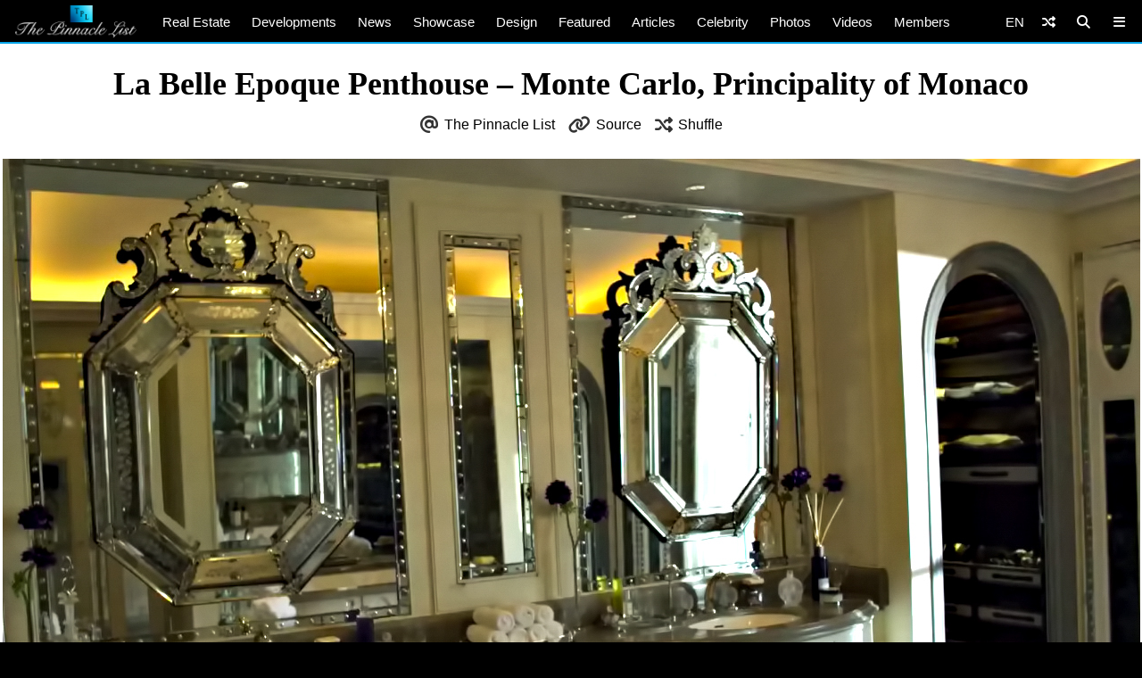

--- FILE ---
content_type: text/html; charset=utf-8
request_url: https://www.google.com/recaptcha/api2/aframe
body_size: 266
content:
<!DOCTYPE HTML><html><head><meta http-equiv="content-type" content="text/html; charset=UTF-8"></head><body><script nonce="aH55uGwbk4qnoSaWrRaewA">/** Anti-fraud and anti-abuse applications only. See google.com/recaptcha */ try{var clients={'sodar':'https://pagead2.googlesyndication.com/pagead/sodar?'};window.addEventListener("message",function(a){try{if(a.source===window.parent){var b=JSON.parse(a.data);var c=clients[b['id']];if(c){var d=document.createElement('img');d.src=c+b['params']+'&rc='+(localStorage.getItem("rc::a")?sessionStorage.getItem("rc::b"):"");window.document.body.appendChild(d);sessionStorage.setItem("rc::e",parseInt(sessionStorage.getItem("rc::e")||0)+1);localStorage.setItem("rc::h",'1762623602491');}}}catch(b){}});window.parent.postMessage("_grecaptcha_ready", "*");}catch(b){}</script></body></html>